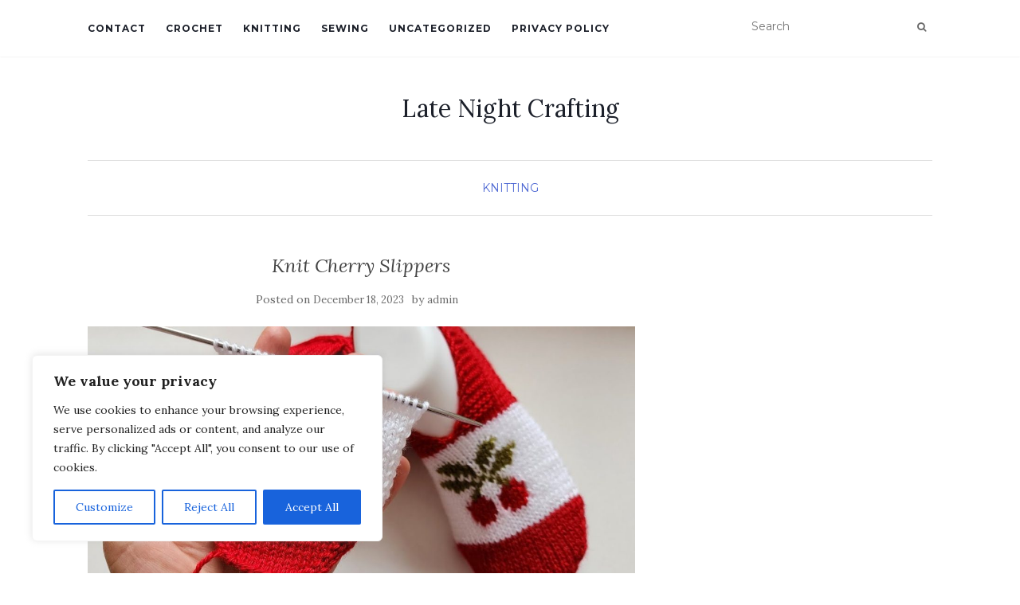

--- FILE ---
content_type: text/html; charset=utf-8
request_url: https://www.google.com/recaptcha/api2/aframe
body_size: 268
content:
<!DOCTYPE HTML><html><head><meta http-equiv="content-type" content="text/html; charset=UTF-8"></head><body><script nonce="dxGuLlxnKF0-vgmLVxkBxA">/** Anti-fraud and anti-abuse applications only. See google.com/recaptcha */ try{var clients={'sodar':'https://pagead2.googlesyndication.com/pagead/sodar?'};window.addEventListener("message",function(a){try{if(a.source===window.parent){var b=JSON.parse(a.data);var c=clients[b['id']];if(c){var d=document.createElement('img');d.src=c+b['params']+'&rc='+(localStorage.getItem("rc::a")?sessionStorage.getItem("rc::b"):"");window.document.body.appendChild(d);sessionStorage.setItem("rc::e",parseInt(sessionStorage.getItem("rc::e")||0)+1);localStorage.setItem("rc::h",'1769628476142');}}}catch(b){}});window.parent.postMessage("_grecaptcha_ready", "*");}catch(b){}</script></body></html>